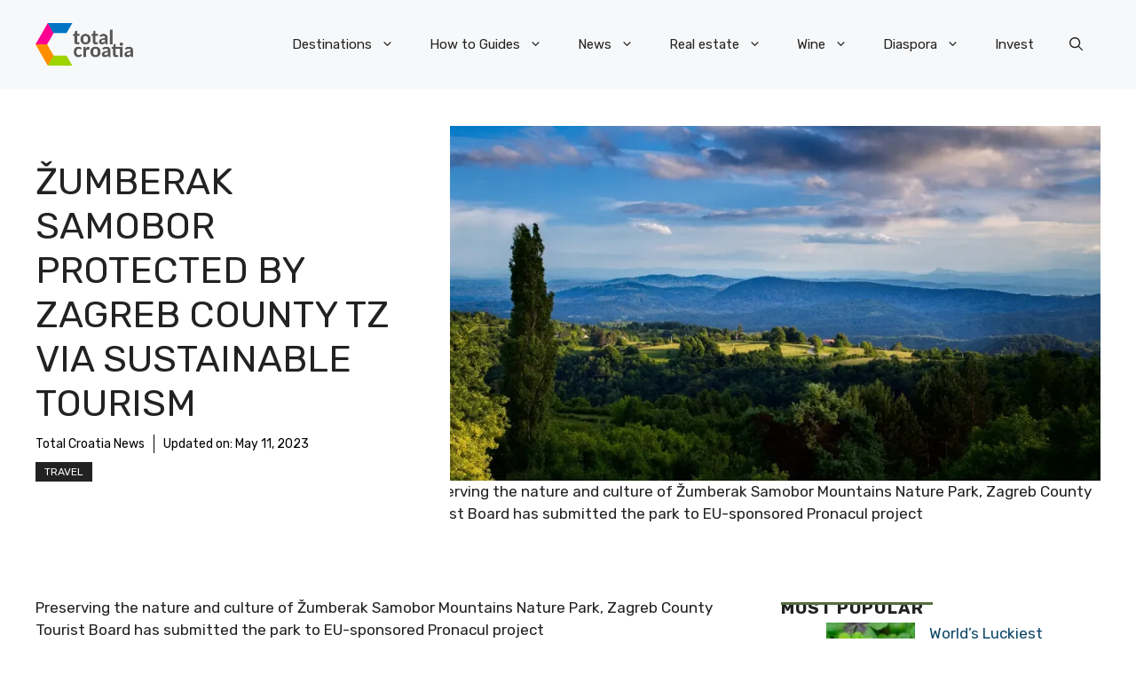

--- FILE ---
content_type: text/css
request_url: https://total-croatia-news.com/wp-content/themes/total-croatia/style.css?ver=1745596027
body_size: -98
content:
/*
 Theme Name:   Total Croatia Child
 Theme URI:    https://generatepress.com
 Description:  Default GeneratePress child theme
 Author:       Weblogic
 Author URI:   https://weblogic-studio.com
 Template:     generatepress
 Version:      0.1
*/

@media only screen and (min-width: 1217px)  {
	.gb-container .caption {margin-left: 80px;}
}

.newsletterFormTable table, .newsletterFormTable tbody, .newsletterFormTable tr, .newsletterFormTable td, .newsletterFormTable {border: 0px !important;}

.wpp-views {display: none;}

.newsletterForm input {
    width: 100% !important;
    display: table-cell;
}

--- FILE ---
content_type: application/javascript; charset=utf-8
request_url: https://fundingchoicesmessages.google.com/f/AGSKWxU3kt8lVoUZTKUw5NAS4RQ2WJvj2sqadYEEjmpKjmlFS73kazN1GYnq70kgGt3IM8n1xLjXIGjmfCMTLfr7elnkrVuqr0AmfNXuwuokgnVPmYGzRp0P9AppCWVi6F2zXR8-wBOP0g88Cb0OT6pv_ppup-xN22SCfjY0Jd2kZxzZyy4bghrgoPLD5oio/_/prebid?/thdgoogleadsense./components/ads_/ad_exo./google-adsense-
body_size: -1283
content:
window['99174bce-b4b2-459a-a3e8-d1a6d658c6c9'] = true;

--- FILE ---
content_type: application/javascript; charset=utf-8
request_url: https://fundingchoicesmessages.google.com/f/AGSKWxWjn1UcBwMhLncKKWKK6HLCINvRgtKB3CyoMFNn6x9j2PASfaGFbqoKxEsyFhW4jHD0X8XHNI6cqE3eFSVWi-tk6kv6ZGr3jrTIhSROjGcQQ-pwbykc_B83yc-PggPdAu2W05T_jQ==?fccs=W251bGwsbnVsbCxudWxsLG51bGwsbnVsbCxudWxsLFsxNzYyNjkxNTY4LDcwOTAwMDAwMF0sbnVsbCxudWxsLG51bGwsW251bGwsWzddXSwiaHR0cHM6Ly90b3RhbC1jcm9hdGlhLW5ld3MuY29tL25ld3MvdHJhdmVsL3Byb25hY3VsLyIsbnVsbCxbWzgsIlJDU3dPaUhucnV3Il0sWzksImVuLVVTIl0sWzE5LCIyIl0sWzE3LCJbMF0iXSxbMjQsIiJdLFsyOSwiZmFsc2UiXV1d
body_size: -197
content:
if (typeof __googlefc.fcKernelManager.run === 'function') {"use strict";this.default_ContributorServingResponseClientJs=this.default_ContributorServingResponseClientJs||{};(function(_){var window=this;
try{
var oH=function(a){this.A=_.t(a)};_.u(oH,_.J);var pH=_.Tc(oH);var qH=function(a,b,c){this.B=a;this.params=b;this.j=c;this.l=_.F(this.params,4);this.o=new _.Wg(this.B.document,_.O(this.params,3),new _.Lg(_.Bk(this.j)))};qH.prototype.run=function(){if(_.P(this.params,10)){var a=this.o;var b=_.Xg(a);b=_.Fd(b,4);_.ah(a,b)}a=_.Ck(this.j)?_.Td(_.Ck(this.j)):new _.Vd;_.Wd(a,9);_.F(a,4)!==1&&_.H(a,4,this.l===2||this.l===3?1:2);_.Cg(this.params,5)&&(b=_.O(this.params,5),_.hg(a,6,b));return a};var rH=function(){};rH.prototype.run=function(a,b){var c,d;return _.v(function(e){c=pH(b);d=(new qH(a,c,_.A(c,_.Ak,2))).run();return e.return({ha:_.L(d)})})};_.Ek(8,new rH);
}catch(e){_._DumpException(e)}
}).call(this,this.default_ContributorServingResponseClientJs);
// Google Inc.

//# sourceURL=/_/mss/boq-content-ads-contributor/_/js/k=boq-content-ads-contributor.ContributorServingResponseClientJs.en_US.RCSwOiHnruw.es5.O/d=1/exm=kernel_loader,loader_js_executable/ed=1/rs=AJlcJMzLvgdTMMxggNEKoi5wG9a0b2R1Fw/m=web_iab_tcf_v2_signal_executable
__googlefc.fcKernelManager.run('\x5b\x5b\x5b8,\x22\x5bnull,\x5b\x5bnull,null,null,\\\x22https:\/\/fundingchoicesmessages.google.com\/f\/AGSKWxV9_xYbr-t9UrZD_gzEep02IUOSmXfN2rHcptwWbrMt2ayflaF4V_oTvSn5yBYoD-Pc98VH3zZ2VjsAiPnDH22fIhEjyMSmlLcQmIb3o3SU2Co2eCyNXjE7nN_VYLhexZa6e3Q6Rw\\\\u003d\\\\u003d\\\x22\x5d,null,null,\x5bnull,null,null,\\\x22https:\/\/fundingchoicesmessages.google.com\/el\/AGSKWxXbBNvRVG1uqHBoDw5AFhQ52chIIYSAM6-ZH2F3MEBPfTN7jwQILsrBpUEZsVc6o_KCNFiMSMzM_ksAbCTAuM46hWP9XgxS9PnP1CuGG5JKk4_lGqQXL1JURkSSb4rqDOYPLb1L8Q\\\\u003d\\\\u003d\\\x22\x5d,null,\x5bnull,\x5b7\x5d\x5d\x5d,\\\x22total-croatia-news.com\\\x22,1,\\\x22en\\\x22,null,null,null,null,1\x5d\x22\x5d\x5d,\x5bnull,null,null,\x22https:\/\/fundingchoicesmessages.google.com\/f\/AGSKWxVFJ8e58ZFuuJ2LxciJJqUupGgm7ZERJJShFE5A2BaVy4Pk197AJO6r80q7-nBvaTudPUvJ254_IBAan41ZogCt8vODlPr9sYaUHZ8CxCzrW39YBY3xqWgKGpXKsW9n2rvS1K49Xw\\u003d\\u003d\x22\x5d\x5d');}